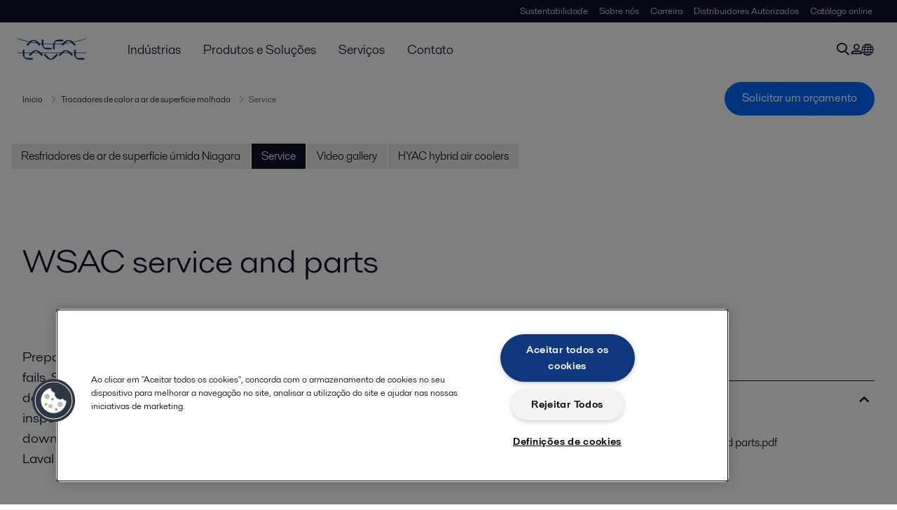

--- FILE ---
content_type: text/html; charset=utf-8
request_url: https://www.alfalaval.com.br/produtos/transferencia-de-calor/wet-surface-air-heat-exchangers/trocadores-de-calor-a-ar-de-superficie-molhada/service/
body_size: 5965
content:
<!DOCTYPE html>
<html class="desktop not-touch" lang="pt" data-locale="pt">
<head>
    <meta charset="UTF-8">
<meta http-equiv="Cache-Control" content="no-cache, no-store, must-revalidate">
<meta http-equiv="Pragma" content="no-cache">
<meta http-equiv="Expires" content="0">
<meta name="viewport" content="width=device-width, initial-scale=1.0">
        <meta name="referrer" content="strict-origin-when-cross-origin">

    <meta http-equiv="X-UA-Compatible" content="IE=edge">

        <title>WSAC service and parts | Alfa Laval</title>

        <meta name="description" content="Prepared for emergency breakdown situations? Don’t wait until your tube bundle fails. Schedule replacement of critical components in advance and avoid downtime delays by stocking parts with longer lead-times. In addition to annual inspection, WSAC systems should be serviced on a regular basis.Avoid ">


            <link rel="canonical" href="https://www.alfalaval.com.br/produtos/transferencia-de-calor/wet-surface-air-heat-exchangers/trocadores-de-calor-a-ar-de-superficie-molhada/service/">

<link rel="alternate" hreflang="da" href="https://www.alfalaval.dk/produkter-og-losninger/varmeoverforsel/wet-surface-air-heat-exchangers/wet-surface-air-heat-exchangers/service/">
<link rel="alternate" hreflang="en-bz" href="https://www.alfalaval.nl/products/heat-transfer/wet-surface-air-heat-exchangers/wet-surface-air-heat-exchangers/service/">
<link rel="alternate" hreflang="en-ca" href="https://www.alfalaval.ca/products/heat-transfer/wet-surface-air-heat-exchangers/wet-surface-air-heat-exchangers/service/">
<link rel="alternate" hreflang="en-gb" href="https://www.alfalaval.co.uk/products/heat-transfer/wet-surface-air-heat-exchangers/wet-surface-air-heat-exchangers/service/">
<link rel="alternate" hreflang="en-in" href="https://www.alfalaval.in/products/heat-transfer/wet-surface-air-heat-exchangers/wet-surface-air-heat-exchangers/service/">
<link rel="alternate" hreflang="en-us" href="https://www.alfalaval.us/products/heat-transfer/wet-surface-air-heat-exchangers/wet-surface-air-heat-exchangers/service/">
<link rel="alternate" hreflang="en-za" href="https://www.alfalaval.co.za/products/heat-transfer/wet-surface-air-heat-exchangers/wet-surface-air-heat-exchangers/service/">
<link rel="alternate" hreflang="es-ar" href="https://www.alfalaval.lat/productos-y-soluciones/transferencia-de-calor/wet-surface-air-heat-exchangers/wet-surface-air-heat-exchangers/service/">
<link rel="alternate" hreflang="es-co" href="https://www.alfalaval.com.co/productos-y-soluciones/transferencia-de-calor/wet-surface-air-heat-exchangers/intercambiadores-de-aire-de-superficie-humeda/service/">
<link rel="alternate" hreflang="es-mx" href="https://www.alfalaval.mx/productos-y-soluciones/transferencia-de-calor/wet-surface-air-heat-exchangers/wet-surface-air-heat-exchangers/service/">
<link rel="alternate" hreflang="fi" href="https://www.alfalaval.fi/tuotteet-ja-jarjestelmat/lammonsiirto/wet-surface-air-heat-exchangers/wet-surface-air-heat-exchangers/service/">
<link rel="alternate" hreflang="fr" href="https://www.alfalaval.fr/produits/echange-thermique/echangeurs-de-chaleur-a-air-a-surface-mouillee/echangeurs-de-chaleur-air-surface-mouillee/service/">
<link rel="alternate" hreflang="fr-be" href="https://www.alfalaval.nl/fr-be/produits-et-solutions/rohrenwarmetauscher/wet-surface-air-heat-exchangers/wet-surface-air-heat-exchangers/service/">
<link rel="alternate" hreflang="fr-ca" href="https://www.alfalaval.ca/fr-ca/produits/echange-thermique/wet-surface-air-heat-exchangers/wet-surface-air-heat-exchangers/service/">
<link rel="alternate" hreflang="it" href="https://www.alfalaval.it/prodotti/scambio-termico/wet-surface-air-heat-exchangers/wet-surface-air-heat-exchangers/service/">
<link rel="alternate" hreflang="ko" href="https://www.alfalaval.kr/products/heat-transfer/wet-surface-air-heat-exchangers/wet-surface-air-heat-exchangers/service/">
<link rel="alternate" hreflang="lt" href="https://www.alfalaval.lt/produktai-ir-sprendimai/ilumos-perdavimas/wet-surface-air-heat-exchangers/wet-surface-air-heat-exchangers/service/">
<link rel="alternate" hreflang="lv" href="https://www.alfalaval.lv/produkti-un-risinajumi/siltuma-apmaina/wet-surface-air-heat-exchangers/wet-surface-air-heat-exchangers/service/">
<link rel="alternate" hreflang="pt" href="https://www.alfalaval.com.br/produtos/transferencia-de-calor/wet-surface-air-heat-exchangers/trocadores-de-calor-a-ar-de-superficie-molhada/service/">
<link rel="alternate" hreflang="sv" href="https://www.alfalaval.se/produkter/varmeoverforing/wet-surface-air-heat-exchangers/wet-surface-air-heat-exchangers/service/">
<link rel="alternate" hreflang="tr" href="https://www.alfalaval.com.tr/urunler/isi-transferi/wet-surface-air-heat-exchangers/wet-surface-air-heat-exchangers/service/">
<link rel="alternate" hreflang="x-default" href="">

    
    <meta prefix="og:http://ogp.me/ns#" property="og:title" content="WSAC service and parts"><meta prefix="og:http://ogp.me/ns#" property="og:url" content="https://www.alfalaval.com.br/produtos/transferencia-de-calor/wet-surface-air-heat-exchangers/trocadores-de-calor-a-ar-de-superficie-molhada/service/"><meta prefix="og:http://ogp.me/ns#" property="og:description" content="Prepared for emergency breakdown situations? Don’t wait until your tube bundle fails. Schedule replacement of critical components in advance and avoid downtime delays by stocking parts with longer lead-times. In addition to annual inspection, WSAC systems should be serviced on a regular basis.Avoid downtime in critical processes – schedule an integrity audit by a qualified Alfa Laval field service technician today.">

    <link rel="preconnect" href="https://cdn.cookielaw.org/">
<link rel="dns-prefetch" href="https://cdn.cookielaw.org/">

<link rel="preconnect" href="https://assets.adobedtm.com/">
<link rel="dns-prefetch" href="https://assets.adobedtm.com/">

<link rel="preconnect" href="https://www.gstatic.com/">
<link rel="dns-prefetch" href="https://www.gstatic.com/">

<link rel="preconnect" href="https://www.recaptcha.net/">
<link rel="dns-prefetch" href="https://www.recaptcha.net/">

<link href="/dist/main.9a2aa1cd7fcc67db7431.bundle.css" rel="stylesheet">    
<link rel="icon" type="image/png" sizes="16x16" href="/favicon-16x16.png">
<link rel="icon" type="image/png" sizes="32x32" href="/favicon-32x32.png">
<link rel="icon" type="image/png" sizes="48x48" href="/favicon-48x48.png">
<link rel="icon" type="image/png" sizes="64x64" href="/favicon-64x64.png">
<link rel="icon" type="image/png" sizes="128x128" href="/favicon-128x128.png">



    <script>
        window.lang = "pt";
        window.pageId = "211669";
        window.pageType = "StandardPage";
        window.countryId = "919";
        window.isCorporateSite = false;
         var ua = window.navigator.userAgent;
        var msie = ua.indexOf("MSIE ");
        if (msie > 0 || !!navigator.userAgent.match(/Trident.*rv\:11\./)) {
            var s = document.createElement('script')
            s.src = '/assets/js/pollyfill-ie.js'
            s.async = true
            document.head.appendChild(s)
        }
    </script>
<script defer src="/dist/965.9a2aa1cd7fcc67db7431.bundle.js"></script><script defer src="/dist/main.9a2aa1cd7fcc67db7431.bundle.js"></script>    <!-- OneTrust Cookies Consent Notice start for alfalaval.com.br -->
<script type="text/javascript" src="https://cdn.cookielaw.org/consent/174ebf76-a797-458e-bb21-27d5ec133c5a/OtAutoBlock.js" ></script>
<script src="https://cdn.cookielaw.org/scripttemplates/otSDKStub.js" data-document-language="true" type="text/javascript" charset="UTF-8" data-domain-script="174ebf76-a797-458e-bb21-27d5ec133c5a" ></script>
<script type="text/javascript">
function OptanonWrapper() { }
</script>
<!-- OneTrust Cookies Consent Notice end for alfalaval.com.br -->


<meta name="google-site-verification" content="tMbYDEAXukgHX7CeGpio9hOVpmeDCwm38-5fMCFiAdU" />

<!-- Adobe Data Collection (Adobe Launch) container -->
<script src=https://assets.adobedtm.com/d5c621d98c60/df93fb6174be/launch-dda8d1b8615d.min.js async></script>




<!-- GTM data layer -->
<script>
  // Defined variables below to use those for marketo hidden field population, product model datalayer
  var business_unit = 'whe'; var division = 'energy'; var sub_application = ''; var page_category = 'products,heat transfer,air heat exchangers wetted,wet surface air heat exchangers';
  var dataLayer = window.dataLayer = window.dataLayer || []; dataLayer.push({ event: "page_view", site: "brazil", page_type: 'products', division: 'energy', energy: 'true', fandw: 'false', marine: 'false', business_unit: 'whe', sub_application: '', page_category: 'products,heat transfer,air heat exchangers wetted,wet surface air heat exchangers', campaign_tag: 'wsac', last_publish_date: '28/11/2023 03:45:13' }, { originalLocation: document.location.protocol + "//" + document.location.hostname + document.location.pathname + document.location.search });
</script>





    

    <script type="text/javascript">
window.translations = {"searchAjaxServerErrorMessage":{"translation":"Erro de servidor, por favor tente novamente mais tarde"},"searchLoadMoreCategoryResults":{"translation":"Mostrar mais resultados"},"searchHeadingItemsFound":{"translation":"itens encontrados."},"searchHeadingResultsFor":{"translation":"Procurar resultados para"},"optgroupBack":{"translation":"Voltar"},"PreviousMonth":{"translation":"Mês anterior"},"NextMonth":{"translation":"Próximo mês"},"January":{"translation":"Janeiro"},"February":{"translation":"Fevereiro"},"March":{"translation":"Março"},"April":{"translation":"Abril"},"May":{"translation":"Maio"},"June":{"translation":"Junho"},"July":{"translation":"Julho"},"August":{"translation":"Agosto"},"September":{"translation":"Setembro"},"October":{"translation":"Outubro"},"November":{"translation":"Novembro"},"December":{"translation":"Dezembro"},"Sunday":{"translation":"Domingo"},"Monday":{"translation":"Segunda-feira"},"Tuesday":{"translation":"Terça-feira"},"Wednesday":{"translation":"Quarta-feira"},"Thursday":{"translation":"Quinta-feira"},"Friday":{"translation":"Sexta-feira"},"Saturday":{"translation":"Sábado"},"Sun":{"translation":"Dom"},"Mon":{"translation":"Seg"},"Tue":{"translation":"Ter"},"Wed":{"translation":"Qua"},"Thu":{"translation":"Qui"},"Fri":{"translation":"Sex"},"Sat":{"translation":"Sab"}};

    </script>
    
    
<script type="text/javascript">var appInsights=window.appInsights||function(config){function t(config){i[config]=function(){var t=arguments;i.queue.push(function(){i[config].apply(i,t)})}}var i={config:config},u=document,e=window,o="script",s="AuthenticatedUserContext",h="start",c="stop",l="Track",a=l+"Event",v=l+"Page",r,f;setTimeout(function(){var t=u.createElement(o);t.src=config.url||"https://js.monitor.azure.com/scripts/a/ai.0.js";u.getElementsByTagName(o)[0].parentNode.appendChild(t)});try{i.cookie=u.cookie}catch(y){}for(i.queue=[],r=["Event","Exception","Metric","PageView","Trace","Dependency"];r.length;)t("track"+r.pop());return t("set"+s),t("clear"+s),t(h+a),t(c+a),t(h+v),t(c+v),t("flush"),config.disableExceptionTracking||(r="onerror",t("_"+r),f=e[r],e[r]=function(config,t,u,e,o){var s=f&&f(config,t,u,e,o);return s!==!0&&i["_"+r](config,t,u,e,o),s}),i}({instrumentationKey:"dcc7b387-c062-44c7-9f04-a1e3a5481ab6",sdkExtension:"a"});window.appInsights=appInsights;appInsights.queue&&appInsights.queue.length===0&&appInsights.trackPageView();</script></head>


<body class=" l-site">
    



    <div id="requestcontact" class="request-modal"></div>
    <div id="webshop" class="request-modal"></div>

    <div id="header" class="l-header with-breadcrumbs">
        

<div class="l-header-sticky-wrapper" id="l-header-sticky-wrapper">
    <div class="l-header-sticky offset-top">
        <div class="l-header-top-bar">
            <div class="l-header-container-specialmenu">
                <div class="l-flex-items"></div>
                <div class="l-flex-items center">
                    <div class="c-top-menu loading"></div>
                </div>
            </div>
        </div>


        <div class="l-header-main">
            <div class="l-header-container loading">
                <div class="l-header-main-left">
                </div>
                <div class="l-header-main-brand">
                    <a class="header-logo-primary">
                        <img src="/ui/css/img/logo-alfalaval.svg" alt="Alfa Laval" height="100px" width="100px"></img>
                    </a>
                </div>

                <div class="l-header-main-right">
                    <div class="l-header-main-menu"></div>
                </div>
            </div>
        </div>
            <div class="c-headerbar">
                <div class="c-headerbar-container loading">
                    <div>
                        <div class="c-breadcrumb">
                            <div class="c-breadcrumb-container"></div>
                            <div class="c-headerbar-social"></div>
                        </div>
                    </div>
                </div>
            </div>
        
    </div>

</div>

    </div>
    <div class="overlay"></div>

    <section class="page-content l-page">
        

<div class="l-submenu-wrap">
    <ul class="l-submenu">
            <li>
                <a class="c-submenu-item " href="/produtos/transferencia-de-calor/wet-surface-air-heat-exchangers/trocadores-de-calor-a-ar-de-superficie-molhada/resfriadores-de-ar-de-superficie-umida-niagara/">Resfriadores de ar de superf&#237;cie &#250;mida Niagara</a>
            </li>
            <li>
                <a class="c-submenu-item active" href="/produtos/transferencia-de-calor/wet-surface-air-heat-exchangers/trocadores-de-calor-a-ar-de-superficie-molhada/service/">Service</a>
            </li>
            <li>
                <a class="c-submenu-item " href="/produtos/transferencia-de-calor/wet-surface-air-heat-exchangers/trocadores-de-calor-a-ar-de-superficie-molhada/video-gallery/">Video gallery</a>
            </li>
            <li>
                <a class="c-submenu-item " href="/produtos/transferencia-de-calor/wet-surface-air-heat-exchangers/trocadores-de-calor-a-ar-de-superficie-molhada/hyac-hybrid-air-coolers/">HYAC hybrid air coolers</a>
            </li>
    </ul>
</div>
<div class="l-standard-page">
    



    <section class="st1">
        <div class="l-content l-page-center">
            <div class="l-section-main">
                <div class="l-section l-section-100 ">
                    <div class="wysiwyg">
                        <h1 class="al-break-word standard-page-title">WSAC service and parts</h1>
                    </div>
                </div>
            </div>
        </div>

    </section>

    <div class="l-content l-page-center">
        <div class="l-section l-section-100">
            <div class="l-content">
                <div class="l-section l-section-main">
                        <div class="l-section l-section-100 l-section-padding">
                            <div class="wysiwyg">
                                <p class="intro-text">Prepared for emergency breakdown situations? Don’t wait until your tube bundle fails. Schedule replacement of critical components in advance and avoid downtime delays by stocking parts with longer lead-times. In addition to annual inspection, WSAC systems should be serviced on a regular basis.Avoid downtime in critical processes – schedule an integrity audit by a qualified Alfa Laval field service technician today.</p>
                            </div>
                        </div>


                    
                </div>

                <div class="l-section l-section-side">
                    <div class="l-content">
                        <div class="l-section l-section-100">


                        </div>
                        <div class="l-section l-section-100">
                            <div class="l-content is-bound"><div class="l-section l-section-100 l-section-padding" id="ref211675"><!-- Story 463554: Maintain structured H tags.<h4> to <h3> to improve heading hierarchy and maintain proper structure-->
<h3 class="c-panelblock-header is-documents none">Downloads</h3>

<div data-module="accordion-secondary" class="c-accordion-tabs">
        <div class="c-accordion-tabs-wrapper">
            <div data-opens="Service posters" class="c-accordion-tabs-head c-accordion-tabs-head-listener c-accordion-tabs-head-light no-background ">
                    <div class="c-accordion-tabs-head-container">
                        <h4 class="c-accordion-tabs-head-title">Service posters</h4>
                        <i class="icon-chevron-down c-accordion-tabs-head-icon"></i>
                    </div>
            </div>
            <div data-proxyid="Service posters" class="c-accordion-tabs-body">

<a download data-datalayer-download data-file-metadata="{
  &quot;$id&quot;: &quot;1&quot;,
  &quot;mimeType&quot;: &quot;pdf&quot;,
  &quot;linkText&quot;: &quot;Niagara service and parts.pdf&quot;
}" href="https://www.alfalaval.com.br/globalassets/documents/products/heat-transfer/wsac/niagara-service-and-parts.pdf" class="c-document-list-item">
    <div class="c-document-list-item-icon-container">
        <i class="icon-download"></i>
    </div>
    <div class="c-document-list-item-thumbnail">
        
            <i class="icon-pdf svg-icon al-icon-blue"></i>
    </div>

    <div class="c-document-list-item-tail">
        <div class="c-document-list-item-tail-container">
            <span class="c-document-list-item-main-text c-document-list-item-word-break">Niagara service and parts.pdf</span>
                <span class="c-document-list-item-secondary-text">2020-09-28 168 kB</span>
        </div>
    </div>
</a>            </div>
        </div>
</div>
</div></div>
                        </div>
                    </div>
                </div>
            </div>
        </div>
    </div>

    <section>
        <div class="l-section l-section-100">
            <div class="l-content is-bound"><div class="l-section l-section-100 l-section-padding" id="ref211672"><div class="wysiwyg"><p><img class="align-center" alt="" src="https://www.alfalaval.com.br/globalassets/images/products/heat-transfer/wetted-air-heat-exchangers/wsac-render-700px.jpg" height="486" width="700" /></p></div></div><div class="l-section l-section-100 l-section-padding" id="ref215842"><div class="wysiwyg"><h2>Genuine parts for guaranteed performance</h2></div></div><div class="l-section l-section-50 l-section-padding" id="ref215843"><div class="wysiwyg"><h4>Fan system</h4>
<p>Motor, prop fans, centrifugal fan wheels, wheel housings, bearings, fan shafts, gear reducers, belts, fan shrouds, vibration switches and drift eliminators.&nbsp;</p>
<h4>Ancillary components</h4>
<p>Water make-up valves, pump screens, temperature switches, pan heaters, casing panels, caulk and sealing tape.</p></div></div><div class="l-section l-section-50 l-section-padding" id="ref215848"><div class="wysiwyg"><h4>Spray system</h4>
<p>Spray pumps, pump shafts and impellers, spray distribution piping, spray nozzles and pressure gauges.</p>
<p><strong><span style="font-family: sans-serif; font-size: 1.4rem; line-height: 1.7;">Tube bundles </span></strong></p>
<p><span style="font-family: sans-serif; font-size: 1.4rem; font-weight: 400; line-height: 1.7;">Replacement tube bundles, tube bundle covers and gaskets. Completely cleanable and serpentine tube bundles designed to meet ASME/ TEMA/API specifications and original dimensions to minimize installed cost.</span></p></div></div><div class="l-section l-section-100 l-section-padding" id="ref215851"><div class="wysiwyg"><h2>System maintenance</h2></div></div><div class="l-section l-section-50 l-section-padding" id="ref215852"><div class="wysiwyg"><h4><span>Fan maintenance</span></h4>
<ol>
<li>Lubricate fan motors monthly.</li>
<li>Check oil level on gear drives monthly, add oil if necessary.</li>
<li>Check fan blades for tightness annually, adjust pitch if necessary.</li>
<li>Check shaft/coupling condition annually, if applicable.</li>
<li>Check air louvers for proper operation monthly, if applicable.</li>
<li>Check that drift eliminators are clean and secure monthly, if applicable.</li>
</ol>
<p><strong>Water treatment and blowdown maintenance</strong></p>
<ol>
<li>Check bleed rate weekly and adjust if necessary.</li>
<li>Check for biological growth in the basin and coil tubes weekly. Consult a water treatment specialist if growth is not under control.</li>
</ol>
<p><strong>System integrity check </strong></p>
<ol>
<li>Check integrity of major components and casing panels annually, replace if necessary.</li>
</ol></div></div><div class="l-section l-section-50 l-section-padding" id="ref215853"><div class="wysiwyg"><h4>Spray maintenance</h4>
<ol>
<li>Check spray distribution system weekly. Check spray nozzles coverage and clean as necessary.</li>
<li>Check operating water level in basin weekly, adjust float valve if required.</li>
<li>Clean and flush basin annually.</li>
<li>Check for casing leaks monthly, repair as necessary</li>
</ol>
<p><strong>Tube bundle maintenance</strong></p>
<ol>
<li>Check tube bundle pressure drop monthly, clean internally if necessary</li>
</ol>
<p><strong>Pump maintenance</strong></p>
<ol>
<li>Lubricate pump motors monthly.</li>
<li>Check pump seal weekly, replace if necessary.</li>
<li>Check pump screen weekly. If environment is extremely dirty, clean screens daily.</li>
</ol></div></div></div>
        </div>
    </section>








</div>
    </section>

    <div id="footer" class="l-footer-area"></div>

    
    
<noscript>
	<img src="/util/LiveMonitor/Tracking/Index?contentId=211669&amp;languageId=pt" alt="" style="display:none" />
</noscript>

<script type="text/javascript" src="/ClientResources/Scripts/native.history.js"></script>
<script type="text/javascript" src="/ClientResources/Scripts/find.js"></script>
<script type="text/javascript">
void(function(){
    var tUrl = "/util/LiveMonitor/Tracking/Index?contentId=211669&languageId=pt";
    
    tUrl += (tUrl.indexOf("?") > 0 ? "&" : "?");
    var tUrl1 = tUrl + "r=" + Math.random() + "&referrer=" + escape(document.referrer);
    document.write("<img id='LiveMonTransparentImage' src='" + tUrl1 + "' alt='' width='1' height='1'/>");

    
    
    
    window.onpageshow = function (ev) {
        if (ev && ev.persisted){
            document.getElementById("LiveMonTransparentImage").src = tUrl + "r=" + Math.random() + "&referrer=" + escape(document.referrer);
        }
    }
}());
</script>
<script type="text/javascript">
if(typeof FindApi === 'function'){var api = new FindApi();api.setApplicationUrl('/');api.setServiceApiBaseUrl('/find_v2/');api.processEventFromCurrentUri();api.bindWindowEvents();api.bindAClickEvent();api.sendBufferedEvents();}
</script>

    
    <!-- chat script
<script>
window.__al_chat = window.__al_chat || {};
window.__al_chat.group = 59;
</script>
<script async src='https://chat.alfalaval.com/chat-widget.js'></script>
-->
    




<script type="text/javascript" src="/ui/js/modules/EpiForms.js?v=0120150204"></script>

</body>
</html>